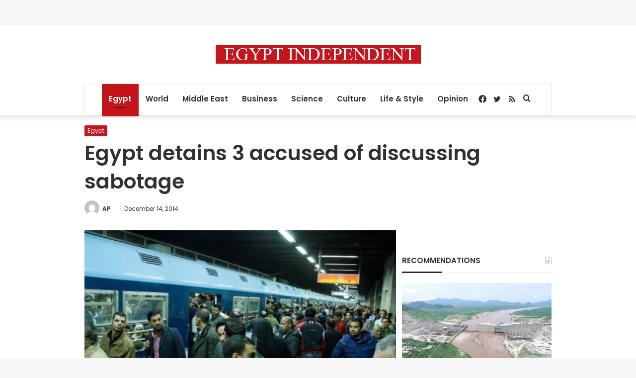

--- FILE ---
content_type: text/html; charset=utf-8
request_url: https://www.google.com/recaptcha/api2/aframe
body_size: 267
content:
<!DOCTYPE HTML><html><head><meta http-equiv="content-type" content="text/html; charset=UTF-8"></head><body><script nonce="EDT5_hrpRIo9XJzC1RN2bQ">/** Anti-fraud and anti-abuse applications only. See google.com/recaptcha */ try{var clients={'sodar':'https://pagead2.googlesyndication.com/pagead/sodar?'};window.addEventListener("message",function(a){try{if(a.source===window.parent){var b=JSON.parse(a.data);var c=clients[b['id']];if(c){var d=document.createElement('img');d.src=c+b['params']+'&rc='+(localStorage.getItem("rc::a")?sessionStorage.getItem("rc::b"):"");window.document.body.appendChild(d);sessionStorage.setItem("rc::e",parseInt(sessionStorage.getItem("rc::e")||0)+1);localStorage.setItem("rc::h",'1768917791410');}}}catch(b){}});window.parent.postMessage("_grecaptcha_ready", "*");}catch(b){}</script></body></html>

--- FILE ---
content_type: application/javascript; charset=utf-8
request_url: https://fundingchoicesmessages.google.com/f/AGSKWxVHGmkr9XFEDAIpN-fed0Li0H3_mOGevL08DjQlkb0C9UCWLpeALnGrWlliC3oXxnvvC9Rtecg856nSD3K8fFzG1YJuN3msASVEfqIZDNIouBCCAKaODvjdkCVE2yyEjcWNRXApTRFKT6l_2AXTrzOR-BP5ZFfEowD3IjaXMOQ6HAhlbAHat9NjlErk/__adbar./adoverride./adtype=/slide_in_ads_/ad.popup?
body_size: -1292
content:
window['9a87ff1d-935c-4cc8-a694-e168e8ac2e65'] = true;